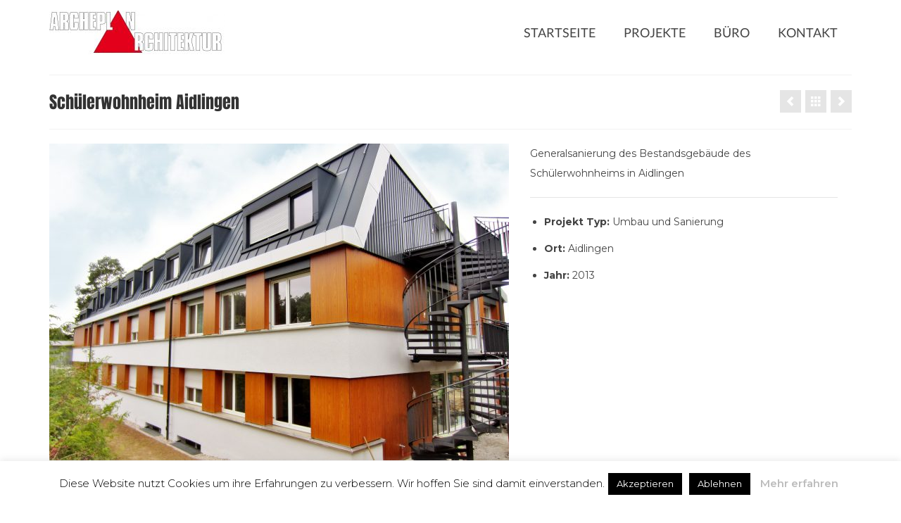

--- FILE ---
content_type: text/css
request_url: https://archeplan.de/wp-content/uploads/fonts/78a5b5dbdeb52c012d00083bdff83049/font.css?v=1667847084
body_size: 37177
content:
/*
 * Font file created by Local Google Fonts 0.19
 * Created: Mon, 07 Nov 2022 18:51:22 +0000
 * Handle: redux-google-fonts-virtue_premium
 * Original URL: https://fonts.googleapis.com/css?family=Lato%3A400%2C700%7CAnton%3A400%7CMontserrat%3A100%2C200%2C300%2C400%2C500%2C600%2C700%2C800%2C900%2C100italic%2C200italic%2C300italic%2C400italic%2C500italic%2C600italic%2C700italic%2C800italic%2C900italic
*/

/* vietnamese */
@font-face {
  font-family: 'Anton';
  font-style: normal;
  font-weight: 400;
  src: url(https://archeplan.de/wp-content/uploads/fonts/78a5b5dbdeb52c012d00083bdff83049/anton-vietnamese-v23-normal-400.woff2?c=1667847082) format('woff2');
  unicode-range: U+0102-0103, U+0110-0111, U+0128-0129, U+0168-0169, U+01A0-01A1, U+01AF-01B0, U+1EA0-1EF9, U+20AB;
}
/* latin-ext */
@font-face {
  font-family: 'Anton';
  font-style: normal;
  font-weight: 400;
  src: url(https://archeplan.de/wp-content/uploads/fonts/78a5b5dbdeb52c012d00083bdff83049/anton-latin-ext-v23-normal-400.woff2?c=1667847082) format('woff2');
  unicode-range: U+0100-024F, U+0259, U+1E00-1EFF, U+2020, U+20A0-20AB, U+20AD-20CF, U+2113, U+2C60-2C7F, U+A720-A7FF;
}
/* latin */
@font-face {
  font-family: 'Anton';
  font-style: normal;
  font-weight: 400;
  src: url(https://archeplan.de/wp-content/uploads/fonts/78a5b5dbdeb52c012d00083bdff83049/anton-latin-v23-normal-400.woff2?c=1667847082) format('woff2');
  unicode-range: U+0000-00FF, U+0131, U+0152-0153, U+02BB-02BC, U+02C6, U+02DA, U+02DC, U+2000-206F, U+2074, U+20AC, U+2122, U+2191, U+2193, U+2212, U+2215, U+FEFF, U+FFFD;
}
/* latin-ext */
@font-face {
  font-family: 'Lato';
  font-style: normal;
  font-weight: 400;
  src: url(https://archeplan.de/wp-content/uploads/fonts/78a5b5dbdeb52c012d00083bdff83049/lato-latin-ext-v23-normal-400.woff2?c=1667847082) format('woff2');
  unicode-range: U+0100-024F, U+0259, U+1E00-1EFF, U+2020, U+20A0-20AB, U+20AD-20CF, U+2113, U+2C60-2C7F, U+A720-A7FF;
}
/* latin */
@font-face {
  font-family: 'Lato';
  font-style: normal;
  font-weight: 400;
  src: url(https://archeplan.de/wp-content/uploads/fonts/78a5b5dbdeb52c012d00083bdff83049/lato-latin-v23-normal-400.woff2?c=1667847082) format('woff2');
  unicode-range: U+0000-00FF, U+0131, U+0152-0153, U+02BB-02BC, U+02C6, U+02DA, U+02DC, U+2000-206F, U+2074, U+20AC, U+2122, U+2191, U+2193, U+2212, U+2215, U+FEFF, U+FFFD;
}
/* latin-ext */
@font-face {
  font-family: 'Lato';
  font-style: normal;
  font-weight: 700;
  src: url(https://archeplan.de/wp-content/uploads/fonts/78a5b5dbdeb52c012d00083bdff83049/lato-latin-ext-v23-normal-700.woff2?c=1667847082) format('woff2');
  unicode-range: U+0100-024F, U+0259, U+1E00-1EFF, U+2020, U+20A0-20AB, U+20AD-20CF, U+2113, U+2C60-2C7F, U+A720-A7FF;
}
/* latin */
@font-face {
  font-family: 'Lato';
  font-style: normal;
  font-weight: 700;
  src: url(https://archeplan.de/wp-content/uploads/fonts/78a5b5dbdeb52c012d00083bdff83049/lato-latin-v23-normal-700.woff2?c=1667847082) format('woff2');
  unicode-range: U+0000-00FF, U+0131, U+0152-0153, U+02BB-02BC, U+02C6, U+02DA, U+02DC, U+2000-206F, U+2074, U+20AC, U+2122, U+2191, U+2193, U+2212, U+2215, U+FEFF, U+FFFD;
}
/* cyrillic-ext */
@font-face {
  font-family: 'Montserrat';
  font-style: italic;
  font-weight: 100;
  src: url(https://archeplan.de/wp-content/uploads/fonts/78a5b5dbdeb52c012d00083bdff83049/montserrat-cyrillic-ext-v25-italic-100.woff2?c=1667847082) format('woff2');
  unicode-range: U+0460-052F, U+1C80-1C88, U+20B4, U+2DE0-2DFF, U+A640-A69F, U+FE2E-FE2F;
}
/* cyrillic */
@font-face {
  font-family: 'Montserrat';
  font-style: italic;
  font-weight: 100;
  src: url(https://archeplan.de/wp-content/uploads/fonts/78a5b5dbdeb52c012d00083bdff83049/montserrat-cyrillic-v25-italic-100.woff2?c=1667847082) format('woff2');
  unicode-range: U+0301, U+0400-045F, U+0490-0491, U+04B0-04B1, U+2116;
}
/* vietnamese */
@font-face {
  font-family: 'Montserrat';
  font-style: italic;
  font-weight: 100;
  src: url(https://archeplan.de/wp-content/uploads/fonts/78a5b5dbdeb52c012d00083bdff83049/montserrat-vietnamese-v25-italic-100.woff2?c=1667847082) format('woff2');
  unicode-range: U+0102-0103, U+0110-0111, U+0128-0129, U+0168-0169, U+01A0-01A1, U+01AF-01B0, U+1EA0-1EF9, U+20AB;
}
/* latin-ext */
@font-face {
  font-family: 'Montserrat';
  font-style: italic;
  font-weight: 100;
  src: url(https://archeplan.de/wp-content/uploads/fonts/78a5b5dbdeb52c012d00083bdff83049/montserrat-latin-ext-v25-italic-100.woff2?c=1667847082) format('woff2');
  unicode-range: U+0100-024F, U+0259, U+1E00-1EFF, U+2020, U+20A0-20AB, U+20AD-20CF, U+2113, U+2C60-2C7F, U+A720-A7FF;
}
/* latin */
@font-face {
  font-family: 'Montserrat';
  font-style: italic;
  font-weight: 100;
  src: url(https://archeplan.de/wp-content/uploads/fonts/78a5b5dbdeb52c012d00083bdff83049/montserrat-latin-v25-italic-100.woff2?c=1667847082) format('woff2');
  unicode-range: U+0000-00FF, U+0131, U+0152-0153, U+02BB-02BC, U+02C6, U+02DA, U+02DC, U+2000-206F, U+2074, U+20AC, U+2122, U+2191, U+2193, U+2212, U+2215, U+FEFF, U+FFFD;
}
/* cyrillic-ext */
@font-face {
  font-family: 'Montserrat';
  font-style: italic;
  font-weight: 200;
  src: url(https://archeplan.de/wp-content/uploads/fonts/78a5b5dbdeb52c012d00083bdff83049/montserrat-cyrillic-ext-v25-italic-100.woff2?c=1667847082) format('woff2');
  unicode-range: U+0460-052F, U+1C80-1C88, U+20B4, U+2DE0-2DFF, U+A640-A69F, U+FE2E-FE2F;
}
/* cyrillic */
@font-face {
  font-family: 'Montserrat';
  font-style: italic;
  font-weight: 200;
  src: url(https://archeplan.de/wp-content/uploads/fonts/78a5b5dbdeb52c012d00083bdff83049/montserrat-cyrillic-v25-italic-100.woff2?c=1667847082) format('woff2');
  unicode-range: U+0301, U+0400-045F, U+0490-0491, U+04B0-04B1, U+2116;
}
/* vietnamese */
@font-face {
  font-family: 'Montserrat';
  font-style: italic;
  font-weight: 200;
  src: url(https://archeplan.de/wp-content/uploads/fonts/78a5b5dbdeb52c012d00083bdff83049/montserrat-vietnamese-v25-italic-100.woff2?c=1667847082) format('woff2');
  unicode-range: U+0102-0103, U+0110-0111, U+0128-0129, U+0168-0169, U+01A0-01A1, U+01AF-01B0, U+1EA0-1EF9, U+20AB;
}
/* latin-ext */
@font-face {
  font-family: 'Montserrat';
  font-style: italic;
  font-weight: 200;
  src: url(https://archeplan.de/wp-content/uploads/fonts/78a5b5dbdeb52c012d00083bdff83049/montserrat-latin-ext-v25-italic-100.woff2?c=1667847082) format('woff2');
  unicode-range: U+0100-024F, U+0259, U+1E00-1EFF, U+2020, U+20A0-20AB, U+20AD-20CF, U+2113, U+2C60-2C7F, U+A720-A7FF;
}
/* latin */
@font-face {
  font-family: 'Montserrat';
  font-style: italic;
  font-weight: 200;
  src: url(https://archeplan.de/wp-content/uploads/fonts/78a5b5dbdeb52c012d00083bdff83049/montserrat-latin-v25-italic-100.woff2?c=1667847082) format('woff2');
  unicode-range: U+0000-00FF, U+0131, U+0152-0153, U+02BB-02BC, U+02C6, U+02DA, U+02DC, U+2000-206F, U+2074, U+20AC, U+2122, U+2191, U+2193, U+2212, U+2215, U+FEFF, U+FFFD;
}
/* cyrillic-ext */
@font-face {
  font-family: 'Montserrat';
  font-style: italic;
  font-weight: 300;
  src: url(https://archeplan.de/wp-content/uploads/fonts/78a5b5dbdeb52c012d00083bdff83049/montserrat-cyrillic-ext-v25-italic-100.woff2?c=1667847082) format('woff2');
  unicode-range: U+0460-052F, U+1C80-1C88, U+20B4, U+2DE0-2DFF, U+A640-A69F, U+FE2E-FE2F;
}
/* cyrillic */
@font-face {
  font-family: 'Montserrat';
  font-style: italic;
  font-weight: 300;
  src: url(https://archeplan.de/wp-content/uploads/fonts/78a5b5dbdeb52c012d00083bdff83049/montserrat-cyrillic-v25-italic-100.woff2?c=1667847082) format('woff2');
  unicode-range: U+0301, U+0400-045F, U+0490-0491, U+04B0-04B1, U+2116;
}
/* vietnamese */
@font-face {
  font-family: 'Montserrat';
  font-style: italic;
  font-weight: 300;
  src: url(https://archeplan.de/wp-content/uploads/fonts/78a5b5dbdeb52c012d00083bdff83049/montserrat-vietnamese-v25-italic-100.woff2?c=1667847082) format('woff2');
  unicode-range: U+0102-0103, U+0110-0111, U+0128-0129, U+0168-0169, U+01A0-01A1, U+01AF-01B0, U+1EA0-1EF9, U+20AB;
}
/* latin-ext */
@font-face {
  font-family: 'Montserrat';
  font-style: italic;
  font-weight: 300;
  src: url(https://archeplan.de/wp-content/uploads/fonts/78a5b5dbdeb52c012d00083bdff83049/montserrat-latin-ext-v25-italic-100.woff2?c=1667847082) format('woff2');
  unicode-range: U+0100-024F, U+0259, U+1E00-1EFF, U+2020, U+20A0-20AB, U+20AD-20CF, U+2113, U+2C60-2C7F, U+A720-A7FF;
}
/* latin */
@font-face {
  font-family: 'Montserrat';
  font-style: italic;
  font-weight: 300;
  src: url(https://archeplan.de/wp-content/uploads/fonts/78a5b5dbdeb52c012d00083bdff83049/montserrat-latin-v25-italic-100.woff2?c=1667847082) format('woff2');
  unicode-range: U+0000-00FF, U+0131, U+0152-0153, U+02BB-02BC, U+02C6, U+02DA, U+02DC, U+2000-206F, U+2074, U+20AC, U+2122, U+2191, U+2193, U+2212, U+2215, U+FEFF, U+FFFD;
}
/* cyrillic-ext */
@font-face {
  font-family: 'Montserrat';
  font-style: italic;
  font-weight: 400;
  src: url(https://archeplan.de/wp-content/uploads/fonts/78a5b5dbdeb52c012d00083bdff83049/montserrat-cyrillic-ext-v25-italic-100.woff2?c=1667847082) format('woff2');
  unicode-range: U+0460-052F, U+1C80-1C88, U+20B4, U+2DE0-2DFF, U+A640-A69F, U+FE2E-FE2F;
}
/* cyrillic */
@font-face {
  font-family: 'Montserrat';
  font-style: italic;
  font-weight: 400;
  src: url(https://archeplan.de/wp-content/uploads/fonts/78a5b5dbdeb52c012d00083bdff83049/montserrat-cyrillic-v25-italic-100.woff2?c=1667847082) format('woff2');
  unicode-range: U+0301, U+0400-045F, U+0490-0491, U+04B0-04B1, U+2116;
}
/* vietnamese */
@font-face {
  font-family: 'Montserrat';
  font-style: italic;
  font-weight: 400;
  src: url(https://archeplan.de/wp-content/uploads/fonts/78a5b5dbdeb52c012d00083bdff83049/montserrat-vietnamese-v25-italic-100.woff2?c=1667847082) format('woff2');
  unicode-range: U+0102-0103, U+0110-0111, U+0128-0129, U+0168-0169, U+01A0-01A1, U+01AF-01B0, U+1EA0-1EF9, U+20AB;
}
/* latin-ext */
@font-face {
  font-family: 'Montserrat';
  font-style: italic;
  font-weight: 400;
  src: url(https://archeplan.de/wp-content/uploads/fonts/78a5b5dbdeb52c012d00083bdff83049/montserrat-latin-ext-v25-italic-100.woff2?c=1667847082) format('woff2');
  unicode-range: U+0100-024F, U+0259, U+1E00-1EFF, U+2020, U+20A0-20AB, U+20AD-20CF, U+2113, U+2C60-2C7F, U+A720-A7FF;
}
/* latin */
@font-face {
  font-family: 'Montserrat';
  font-style: italic;
  font-weight: 400;
  src: url(https://archeplan.de/wp-content/uploads/fonts/78a5b5dbdeb52c012d00083bdff83049/montserrat-latin-v25-italic-100.woff2?c=1667847082) format('woff2');
  unicode-range: U+0000-00FF, U+0131, U+0152-0153, U+02BB-02BC, U+02C6, U+02DA, U+02DC, U+2000-206F, U+2074, U+20AC, U+2122, U+2191, U+2193, U+2212, U+2215, U+FEFF, U+FFFD;
}
/* cyrillic-ext */
@font-face {
  font-family: 'Montserrat';
  font-style: italic;
  font-weight: 500;
  src: url(https://archeplan.de/wp-content/uploads/fonts/78a5b5dbdeb52c012d00083bdff83049/montserrat-cyrillic-ext-v25-italic-100.woff2?c=1667847082) format('woff2');
  unicode-range: U+0460-052F, U+1C80-1C88, U+20B4, U+2DE0-2DFF, U+A640-A69F, U+FE2E-FE2F;
}
/* cyrillic */
@font-face {
  font-family: 'Montserrat';
  font-style: italic;
  font-weight: 500;
  src: url(https://archeplan.de/wp-content/uploads/fonts/78a5b5dbdeb52c012d00083bdff83049/montserrat-cyrillic-v25-italic-100.woff2?c=1667847082) format('woff2');
  unicode-range: U+0301, U+0400-045F, U+0490-0491, U+04B0-04B1, U+2116;
}
/* vietnamese */
@font-face {
  font-family: 'Montserrat';
  font-style: italic;
  font-weight: 500;
  src: url(https://archeplan.de/wp-content/uploads/fonts/78a5b5dbdeb52c012d00083bdff83049/montserrat-vietnamese-v25-italic-100.woff2?c=1667847082) format('woff2');
  unicode-range: U+0102-0103, U+0110-0111, U+0128-0129, U+0168-0169, U+01A0-01A1, U+01AF-01B0, U+1EA0-1EF9, U+20AB;
}
/* latin-ext */
@font-face {
  font-family: 'Montserrat';
  font-style: italic;
  font-weight: 500;
  src: url(https://archeplan.de/wp-content/uploads/fonts/78a5b5dbdeb52c012d00083bdff83049/montserrat-latin-ext-v25-italic-100.woff2?c=1667847082) format('woff2');
  unicode-range: U+0100-024F, U+0259, U+1E00-1EFF, U+2020, U+20A0-20AB, U+20AD-20CF, U+2113, U+2C60-2C7F, U+A720-A7FF;
}
/* latin */
@font-face {
  font-family: 'Montserrat';
  font-style: italic;
  font-weight: 500;
  src: url(https://archeplan.de/wp-content/uploads/fonts/78a5b5dbdeb52c012d00083bdff83049/montserrat-latin-v25-italic-100.woff2?c=1667847082) format('woff2');
  unicode-range: U+0000-00FF, U+0131, U+0152-0153, U+02BB-02BC, U+02C6, U+02DA, U+02DC, U+2000-206F, U+2074, U+20AC, U+2122, U+2191, U+2193, U+2212, U+2215, U+FEFF, U+FFFD;
}
/* cyrillic-ext */
@font-face {
  font-family: 'Montserrat';
  font-style: italic;
  font-weight: 600;
  src: url(https://archeplan.de/wp-content/uploads/fonts/78a5b5dbdeb52c012d00083bdff83049/montserrat-cyrillic-ext-v25-italic-100.woff2?c=1667847082) format('woff2');
  unicode-range: U+0460-052F, U+1C80-1C88, U+20B4, U+2DE0-2DFF, U+A640-A69F, U+FE2E-FE2F;
}
/* cyrillic */
@font-face {
  font-family: 'Montserrat';
  font-style: italic;
  font-weight: 600;
  src: url(https://archeplan.de/wp-content/uploads/fonts/78a5b5dbdeb52c012d00083bdff83049/montserrat-cyrillic-v25-italic-100.woff2?c=1667847082) format('woff2');
  unicode-range: U+0301, U+0400-045F, U+0490-0491, U+04B0-04B1, U+2116;
}
/* vietnamese */
@font-face {
  font-family: 'Montserrat';
  font-style: italic;
  font-weight: 600;
  src: url(https://archeplan.de/wp-content/uploads/fonts/78a5b5dbdeb52c012d00083bdff83049/montserrat-vietnamese-v25-italic-100.woff2?c=1667847082) format('woff2');
  unicode-range: U+0102-0103, U+0110-0111, U+0128-0129, U+0168-0169, U+01A0-01A1, U+01AF-01B0, U+1EA0-1EF9, U+20AB;
}
/* latin-ext */
@font-face {
  font-family: 'Montserrat';
  font-style: italic;
  font-weight: 600;
  src: url(https://archeplan.de/wp-content/uploads/fonts/78a5b5dbdeb52c012d00083bdff83049/montserrat-latin-ext-v25-italic-100.woff2?c=1667847082) format('woff2');
  unicode-range: U+0100-024F, U+0259, U+1E00-1EFF, U+2020, U+20A0-20AB, U+20AD-20CF, U+2113, U+2C60-2C7F, U+A720-A7FF;
}
/* latin */
@font-face {
  font-family: 'Montserrat';
  font-style: italic;
  font-weight: 600;
  src: url(https://archeplan.de/wp-content/uploads/fonts/78a5b5dbdeb52c012d00083bdff83049/montserrat-latin-v25-italic-100.woff2?c=1667847082) format('woff2');
  unicode-range: U+0000-00FF, U+0131, U+0152-0153, U+02BB-02BC, U+02C6, U+02DA, U+02DC, U+2000-206F, U+2074, U+20AC, U+2122, U+2191, U+2193, U+2212, U+2215, U+FEFF, U+FFFD;
}
/* cyrillic-ext */
@font-face {
  font-family: 'Montserrat';
  font-style: italic;
  font-weight: 700;
  src: url(https://archeplan.de/wp-content/uploads/fonts/78a5b5dbdeb52c012d00083bdff83049/montserrat-cyrillic-ext-v25-italic-100.woff2?c=1667847082) format('woff2');
  unicode-range: U+0460-052F, U+1C80-1C88, U+20B4, U+2DE0-2DFF, U+A640-A69F, U+FE2E-FE2F;
}
/* cyrillic */
@font-face {
  font-family: 'Montserrat';
  font-style: italic;
  font-weight: 700;
  src: url(https://archeplan.de/wp-content/uploads/fonts/78a5b5dbdeb52c012d00083bdff83049/montserrat-cyrillic-v25-italic-100.woff2?c=1667847082) format('woff2');
  unicode-range: U+0301, U+0400-045F, U+0490-0491, U+04B0-04B1, U+2116;
}
/* vietnamese */
@font-face {
  font-family: 'Montserrat';
  font-style: italic;
  font-weight: 700;
  src: url(https://archeplan.de/wp-content/uploads/fonts/78a5b5dbdeb52c012d00083bdff83049/montserrat-vietnamese-v25-italic-100.woff2?c=1667847082) format('woff2');
  unicode-range: U+0102-0103, U+0110-0111, U+0128-0129, U+0168-0169, U+01A0-01A1, U+01AF-01B0, U+1EA0-1EF9, U+20AB;
}
/* latin-ext */
@font-face {
  font-family: 'Montserrat';
  font-style: italic;
  font-weight: 700;
  src: url(https://archeplan.de/wp-content/uploads/fonts/78a5b5dbdeb52c012d00083bdff83049/montserrat-latin-ext-v25-italic-100.woff2?c=1667847082) format('woff2');
  unicode-range: U+0100-024F, U+0259, U+1E00-1EFF, U+2020, U+20A0-20AB, U+20AD-20CF, U+2113, U+2C60-2C7F, U+A720-A7FF;
}
/* latin */
@font-face {
  font-family: 'Montserrat';
  font-style: italic;
  font-weight: 700;
  src: url(https://archeplan.de/wp-content/uploads/fonts/78a5b5dbdeb52c012d00083bdff83049/montserrat-latin-v25-italic-100.woff2?c=1667847082) format('woff2');
  unicode-range: U+0000-00FF, U+0131, U+0152-0153, U+02BB-02BC, U+02C6, U+02DA, U+02DC, U+2000-206F, U+2074, U+20AC, U+2122, U+2191, U+2193, U+2212, U+2215, U+FEFF, U+FFFD;
}
/* cyrillic-ext */
@font-face {
  font-family: 'Montserrat';
  font-style: italic;
  font-weight: 800;
  src: url(https://archeplan.de/wp-content/uploads/fonts/78a5b5dbdeb52c012d00083bdff83049/montserrat-cyrillic-ext-v25-italic-100.woff2?c=1667847082) format('woff2');
  unicode-range: U+0460-052F, U+1C80-1C88, U+20B4, U+2DE0-2DFF, U+A640-A69F, U+FE2E-FE2F;
}
/* cyrillic */
@font-face {
  font-family: 'Montserrat';
  font-style: italic;
  font-weight: 800;
  src: url(https://archeplan.de/wp-content/uploads/fonts/78a5b5dbdeb52c012d00083bdff83049/montserrat-cyrillic-v25-italic-100.woff2?c=1667847082) format('woff2');
  unicode-range: U+0301, U+0400-045F, U+0490-0491, U+04B0-04B1, U+2116;
}
/* vietnamese */
@font-face {
  font-family: 'Montserrat';
  font-style: italic;
  font-weight: 800;
  src: url(https://archeplan.de/wp-content/uploads/fonts/78a5b5dbdeb52c012d00083bdff83049/montserrat-vietnamese-v25-italic-100.woff2?c=1667847082) format('woff2');
  unicode-range: U+0102-0103, U+0110-0111, U+0128-0129, U+0168-0169, U+01A0-01A1, U+01AF-01B0, U+1EA0-1EF9, U+20AB;
}
/* latin-ext */
@font-face {
  font-family: 'Montserrat';
  font-style: italic;
  font-weight: 800;
  src: url(https://archeplan.de/wp-content/uploads/fonts/78a5b5dbdeb52c012d00083bdff83049/montserrat-latin-ext-v25-italic-100.woff2?c=1667847082) format('woff2');
  unicode-range: U+0100-024F, U+0259, U+1E00-1EFF, U+2020, U+20A0-20AB, U+20AD-20CF, U+2113, U+2C60-2C7F, U+A720-A7FF;
}
/* latin */
@font-face {
  font-family: 'Montserrat';
  font-style: italic;
  font-weight: 800;
  src: url(https://archeplan.de/wp-content/uploads/fonts/78a5b5dbdeb52c012d00083bdff83049/montserrat-latin-v25-italic-100.woff2?c=1667847082) format('woff2');
  unicode-range: U+0000-00FF, U+0131, U+0152-0153, U+02BB-02BC, U+02C6, U+02DA, U+02DC, U+2000-206F, U+2074, U+20AC, U+2122, U+2191, U+2193, U+2212, U+2215, U+FEFF, U+FFFD;
}
/* cyrillic-ext */
@font-face {
  font-family: 'Montserrat';
  font-style: italic;
  font-weight: 900;
  src: url(https://archeplan.de/wp-content/uploads/fonts/78a5b5dbdeb52c012d00083bdff83049/montserrat-cyrillic-ext-v25-italic-100.woff2?c=1667847082) format('woff2');
  unicode-range: U+0460-052F, U+1C80-1C88, U+20B4, U+2DE0-2DFF, U+A640-A69F, U+FE2E-FE2F;
}
/* cyrillic */
@font-face {
  font-family: 'Montserrat';
  font-style: italic;
  font-weight: 900;
  src: url(https://archeplan.de/wp-content/uploads/fonts/78a5b5dbdeb52c012d00083bdff83049/montserrat-cyrillic-v25-italic-100.woff2?c=1667847082) format('woff2');
  unicode-range: U+0301, U+0400-045F, U+0490-0491, U+04B0-04B1, U+2116;
}
/* vietnamese */
@font-face {
  font-family: 'Montserrat';
  font-style: italic;
  font-weight: 900;
  src: url(https://archeplan.de/wp-content/uploads/fonts/78a5b5dbdeb52c012d00083bdff83049/montserrat-vietnamese-v25-italic-100.woff2?c=1667847082) format('woff2');
  unicode-range: U+0102-0103, U+0110-0111, U+0128-0129, U+0168-0169, U+01A0-01A1, U+01AF-01B0, U+1EA0-1EF9, U+20AB;
}
/* latin-ext */
@font-face {
  font-family: 'Montserrat';
  font-style: italic;
  font-weight: 900;
  src: url(https://archeplan.de/wp-content/uploads/fonts/78a5b5dbdeb52c012d00083bdff83049/montserrat-latin-ext-v25-italic-100.woff2?c=1667847082) format('woff2');
  unicode-range: U+0100-024F, U+0259, U+1E00-1EFF, U+2020, U+20A0-20AB, U+20AD-20CF, U+2113, U+2C60-2C7F, U+A720-A7FF;
}
/* latin */
@font-face {
  font-family: 'Montserrat';
  font-style: italic;
  font-weight: 900;
  src: url(https://archeplan.de/wp-content/uploads/fonts/78a5b5dbdeb52c012d00083bdff83049/montserrat-latin-v25-italic-100.woff2?c=1667847082) format('woff2');
  unicode-range: U+0000-00FF, U+0131, U+0152-0153, U+02BB-02BC, U+02C6, U+02DA, U+02DC, U+2000-206F, U+2074, U+20AC, U+2122, U+2191, U+2193, U+2212, U+2215, U+FEFF, U+FFFD;
}
/* cyrillic-ext */
@font-face {
  font-family: 'Montserrat';
  font-style: normal;
  font-weight: 100;
  src: url(https://archeplan.de/wp-content/uploads/fonts/78a5b5dbdeb52c012d00083bdff83049/montserrat-cyrillic-ext-v25-normal-100.woff2?c=1667847083) format('woff2');
  unicode-range: U+0460-052F, U+1C80-1C88, U+20B4, U+2DE0-2DFF, U+A640-A69F, U+FE2E-FE2F;
}
/* cyrillic */
@font-face {
  font-family: 'Montserrat';
  font-style: normal;
  font-weight: 100;
  src: url(https://archeplan.de/wp-content/uploads/fonts/78a5b5dbdeb52c012d00083bdff83049/montserrat-cyrillic-v25-normal-100.woff2?c=1667847083) format('woff2');
  unicode-range: U+0301, U+0400-045F, U+0490-0491, U+04B0-04B1, U+2116;
}
/* vietnamese */
@font-face {
  font-family: 'Montserrat';
  font-style: normal;
  font-weight: 100;
  src: url(https://archeplan.de/wp-content/uploads/fonts/78a5b5dbdeb52c012d00083bdff83049/montserrat-vietnamese-v25-normal-100.woff2?c=1667847083) format('woff2');
  unicode-range: U+0102-0103, U+0110-0111, U+0128-0129, U+0168-0169, U+01A0-01A1, U+01AF-01B0, U+1EA0-1EF9, U+20AB;
}
/* latin-ext */
@font-face {
  font-family: 'Montserrat';
  font-style: normal;
  font-weight: 100;
  src: url(https://archeplan.de/wp-content/uploads/fonts/78a5b5dbdeb52c012d00083bdff83049/montserrat-latin-ext-v25-normal-100.woff2?c=1667847083) format('woff2');
  unicode-range: U+0100-024F, U+0259, U+1E00-1EFF, U+2020, U+20A0-20AB, U+20AD-20CF, U+2113, U+2C60-2C7F, U+A720-A7FF;
}
/* latin */
@font-face {
  font-family: 'Montserrat';
  font-style: normal;
  font-weight: 100;
  src: url(https://archeplan.de/wp-content/uploads/fonts/78a5b5dbdeb52c012d00083bdff83049/montserrat-latin-v25-normal-100.woff2?c=1667847083) format('woff2');
  unicode-range: U+0000-00FF, U+0131, U+0152-0153, U+02BB-02BC, U+02C6, U+02DA, U+02DC, U+2000-206F, U+2074, U+20AC, U+2122, U+2191, U+2193, U+2212, U+2215, U+FEFF, U+FFFD;
}
/* cyrillic-ext */
@font-face {
  font-family: 'Montserrat';
  font-style: normal;
  font-weight: 200;
  src: url(https://archeplan.de/wp-content/uploads/fonts/78a5b5dbdeb52c012d00083bdff83049/montserrat-cyrillic-ext-v25-normal-100.woff2?c=1667847083) format('woff2');
  unicode-range: U+0460-052F, U+1C80-1C88, U+20B4, U+2DE0-2DFF, U+A640-A69F, U+FE2E-FE2F;
}
/* cyrillic */
@font-face {
  font-family: 'Montserrat';
  font-style: normal;
  font-weight: 200;
  src: url(https://archeplan.de/wp-content/uploads/fonts/78a5b5dbdeb52c012d00083bdff83049/montserrat-cyrillic-v25-normal-100.woff2?c=1667847083) format('woff2');
  unicode-range: U+0301, U+0400-045F, U+0490-0491, U+04B0-04B1, U+2116;
}
/* vietnamese */
@font-face {
  font-family: 'Montserrat';
  font-style: normal;
  font-weight: 200;
  src: url(https://archeplan.de/wp-content/uploads/fonts/78a5b5dbdeb52c012d00083bdff83049/montserrat-vietnamese-v25-normal-100.woff2?c=1667847083) format('woff2');
  unicode-range: U+0102-0103, U+0110-0111, U+0128-0129, U+0168-0169, U+01A0-01A1, U+01AF-01B0, U+1EA0-1EF9, U+20AB;
}
/* latin-ext */
@font-face {
  font-family: 'Montserrat';
  font-style: normal;
  font-weight: 200;
  src: url(https://archeplan.de/wp-content/uploads/fonts/78a5b5dbdeb52c012d00083bdff83049/montserrat-latin-ext-v25-normal-100.woff2?c=1667847083) format('woff2');
  unicode-range: U+0100-024F, U+0259, U+1E00-1EFF, U+2020, U+20A0-20AB, U+20AD-20CF, U+2113, U+2C60-2C7F, U+A720-A7FF;
}
/* latin */
@font-face {
  font-family: 'Montserrat';
  font-style: normal;
  font-weight: 200;
  src: url(https://archeplan.de/wp-content/uploads/fonts/78a5b5dbdeb52c012d00083bdff83049/montserrat-latin-v25-normal-100.woff2?c=1667847083) format('woff2');
  unicode-range: U+0000-00FF, U+0131, U+0152-0153, U+02BB-02BC, U+02C6, U+02DA, U+02DC, U+2000-206F, U+2074, U+20AC, U+2122, U+2191, U+2193, U+2212, U+2215, U+FEFF, U+FFFD;
}
/* cyrillic-ext */
@font-face {
  font-family: 'Montserrat';
  font-style: normal;
  font-weight: 300;
  src: url(https://archeplan.de/wp-content/uploads/fonts/78a5b5dbdeb52c012d00083bdff83049/montserrat-cyrillic-ext-v25-normal-100.woff2?c=1667847083) format('woff2');
  unicode-range: U+0460-052F, U+1C80-1C88, U+20B4, U+2DE0-2DFF, U+A640-A69F, U+FE2E-FE2F;
}
/* cyrillic */
@font-face {
  font-family: 'Montserrat';
  font-style: normal;
  font-weight: 300;
  src: url(https://archeplan.de/wp-content/uploads/fonts/78a5b5dbdeb52c012d00083bdff83049/montserrat-cyrillic-v25-normal-100.woff2?c=1667847083) format('woff2');
  unicode-range: U+0301, U+0400-045F, U+0490-0491, U+04B0-04B1, U+2116;
}
/* vietnamese */
@font-face {
  font-family: 'Montserrat';
  font-style: normal;
  font-weight: 300;
  src: url(https://archeplan.de/wp-content/uploads/fonts/78a5b5dbdeb52c012d00083bdff83049/montserrat-vietnamese-v25-normal-100.woff2?c=1667847083) format('woff2');
  unicode-range: U+0102-0103, U+0110-0111, U+0128-0129, U+0168-0169, U+01A0-01A1, U+01AF-01B0, U+1EA0-1EF9, U+20AB;
}
/* latin-ext */
@font-face {
  font-family: 'Montserrat';
  font-style: normal;
  font-weight: 300;
  src: url(https://archeplan.de/wp-content/uploads/fonts/78a5b5dbdeb52c012d00083bdff83049/montserrat-latin-ext-v25-normal-100.woff2?c=1667847083) format('woff2');
  unicode-range: U+0100-024F, U+0259, U+1E00-1EFF, U+2020, U+20A0-20AB, U+20AD-20CF, U+2113, U+2C60-2C7F, U+A720-A7FF;
}
/* latin */
@font-face {
  font-family: 'Montserrat';
  font-style: normal;
  font-weight: 300;
  src: url(https://archeplan.de/wp-content/uploads/fonts/78a5b5dbdeb52c012d00083bdff83049/montserrat-latin-v25-normal-100.woff2?c=1667847083) format('woff2');
  unicode-range: U+0000-00FF, U+0131, U+0152-0153, U+02BB-02BC, U+02C6, U+02DA, U+02DC, U+2000-206F, U+2074, U+20AC, U+2122, U+2191, U+2193, U+2212, U+2215, U+FEFF, U+FFFD;
}
/* cyrillic-ext */
@font-face {
  font-family: 'Montserrat';
  font-style: normal;
  font-weight: 400;
  src: url(https://archeplan.de/wp-content/uploads/fonts/78a5b5dbdeb52c012d00083bdff83049/montserrat-cyrillic-ext-v25-normal-100.woff2?c=1667847083) format('woff2');
  unicode-range: U+0460-052F, U+1C80-1C88, U+20B4, U+2DE0-2DFF, U+A640-A69F, U+FE2E-FE2F;
}
/* cyrillic */
@font-face {
  font-family: 'Montserrat';
  font-style: normal;
  font-weight: 400;
  src: url(https://archeplan.de/wp-content/uploads/fonts/78a5b5dbdeb52c012d00083bdff83049/montserrat-cyrillic-v25-normal-100.woff2?c=1667847083) format('woff2');
  unicode-range: U+0301, U+0400-045F, U+0490-0491, U+04B0-04B1, U+2116;
}
/* vietnamese */
@font-face {
  font-family: 'Montserrat';
  font-style: normal;
  font-weight: 400;
  src: url(https://archeplan.de/wp-content/uploads/fonts/78a5b5dbdeb52c012d00083bdff83049/montserrat-vietnamese-v25-normal-100.woff2?c=1667847083) format('woff2');
  unicode-range: U+0102-0103, U+0110-0111, U+0128-0129, U+0168-0169, U+01A0-01A1, U+01AF-01B0, U+1EA0-1EF9, U+20AB;
}
/* latin-ext */
@font-face {
  font-family: 'Montserrat';
  font-style: normal;
  font-weight: 400;
  src: url(https://archeplan.de/wp-content/uploads/fonts/78a5b5dbdeb52c012d00083bdff83049/montserrat-latin-ext-v25-normal-100.woff2?c=1667847083) format('woff2');
  unicode-range: U+0100-024F, U+0259, U+1E00-1EFF, U+2020, U+20A0-20AB, U+20AD-20CF, U+2113, U+2C60-2C7F, U+A720-A7FF;
}
/* latin */
@font-face {
  font-family: 'Montserrat';
  font-style: normal;
  font-weight: 400;
  src: url(https://archeplan.de/wp-content/uploads/fonts/78a5b5dbdeb52c012d00083bdff83049/montserrat-latin-v25-normal-100.woff2?c=1667847083) format('woff2');
  unicode-range: U+0000-00FF, U+0131, U+0152-0153, U+02BB-02BC, U+02C6, U+02DA, U+02DC, U+2000-206F, U+2074, U+20AC, U+2122, U+2191, U+2193, U+2212, U+2215, U+FEFF, U+FFFD;
}
/* cyrillic-ext */
@font-face {
  font-family: 'Montserrat';
  font-style: normal;
  font-weight: 500;
  src: url(https://archeplan.de/wp-content/uploads/fonts/78a5b5dbdeb52c012d00083bdff83049/montserrat-cyrillic-ext-v25-normal-100.woff2?c=1667847083) format('woff2');
  unicode-range: U+0460-052F, U+1C80-1C88, U+20B4, U+2DE0-2DFF, U+A640-A69F, U+FE2E-FE2F;
}
/* cyrillic */
@font-face {
  font-family: 'Montserrat';
  font-style: normal;
  font-weight: 500;
  src: url(https://archeplan.de/wp-content/uploads/fonts/78a5b5dbdeb52c012d00083bdff83049/montserrat-cyrillic-v25-normal-100.woff2?c=1667847083) format('woff2');
  unicode-range: U+0301, U+0400-045F, U+0490-0491, U+04B0-04B1, U+2116;
}
/* vietnamese */
@font-face {
  font-family: 'Montserrat';
  font-style: normal;
  font-weight: 500;
  src: url(https://archeplan.de/wp-content/uploads/fonts/78a5b5dbdeb52c012d00083bdff83049/montserrat-vietnamese-v25-normal-100.woff2?c=1667847083) format('woff2');
  unicode-range: U+0102-0103, U+0110-0111, U+0128-0129, U+0168-0169, U+01A0-01A1, U+01AF-01B0, U+1EA0-1EF9, U+20AB;
}
/* latin-ext */
@font-face {
  font-family: 'Montserrat';
  font-style: normal;
  font-weight: 500;
  src: url(https://archeplan.de/wp-content/uploads/fonts/78a5b5dbdeb52c012d00083bdff83049/montserrat-latin-ext-v25-normal-100.woff2?c=1667847083) format('woff2');
  unicode-range: U+0100-024F, U+0259, U+1E00-1EFF, U+2020, U+20A0-20AB, U+20AD-20CF, U+2113, U+2C60-2C7F, U+A720-A7FF;
}
/* latin */
@font-face {
  font-family: 'Montserrat';
  font-style: normal;
  font-weight: 500;
  src: url(https://archeplan.de/wp-content/uploads/fonts/78a5b5dbdeb52c012d00083bdff83049/montserrat-latin-v25-normal-100.woff2?c=1667847083) format('woff2');
  unicode-range: U+0000-00FF, U+0131, U+0152-0153, U+02BB-02BC, U+02C6, U+02DA, U+02DC, U+2000-206F, U+2074, U+20AC, U+2122, U+2191, U+2193, U+2212, U+2215, U+FEFF, U+FFFD;
}
/* cyrillic-ext */
@font-face {
  font-family: 'Montserrat';
  font-style: normal;
  font-weight: 600;
  src: url(https://archeplan.de/wp-content/uploads/fonts/78a5b5dbdeb52c012d00083bdff83049/montserrat-cyrillic-ext-v25-normal-100.woff2?c=1667847083) format('woff2');
  unicode-range: U+0460-052F, U+1C80-1C88, U+20B4, U+2DE0-2DFF, U+A640-A69F, U+FE2E-FE2F;
}
/* cyrillic */
@font-face {
  font-family: 'Montserrat';
  font-style: normal;
  font-weight: 600;
  src: url(https://archeplan.de/wp-content/uploads/fonts/78a5b5dbdeb52c012d00083bdff83049/montserrat-cyrillic-v25-normal-100.woff2?c=1667847083) format('woff2');
  unicode-range: U+0301, U+0400-045F, U+0490-0491, U+04B0-04B1, U+2116;
}
/* vietnamese */
@font-face {
  font-family: 'Montserrat';
  font-style: normal;
  font-weight: 600;
  src: url(https://archeplan.de/wp-content/uploads/fonts/78a5b5dbdeb52c012d00083bdff83049/montserrat-vietnamese-v25-normal-100.woff2?c=1667847083) format('woff2');
  unicode-range: U+0102-0103, U+0110-0111, U+0128-0129, U+0168-0169, U+01A0-01A1, U+01AF-01B0, U+1EA0-1EF9, U+20AB;
}
/* latin-ext */
@font-face {
  font-family: 'Montserrat';
  font-style: normal;
  font-weight: 600;
  src: url(https://archeplan.de/wp-content/uploads/fonts/78a5b5dbdeb52c012d00083bdff83049/montserrat-latin-ext-v25-normal-100.woff2?c=1667847083) format('woff2');
  unicode-range: U+0100-024F, U+0259, U+1E00-1EFF, U+2020, U+20A0-20AB, U+20AD-20CF, U+2113, U+2C60-2C7F, U+A720-A7FF;
}
/* latin */
@font-face {
  font-family: 'Montserrat';
  font-style: normal;
  font-weight: 600;
  src: url(https://archeplan.de/wp-content/uploads/fonts/78a5b5dbdeb52c012d00083bdff83049/montserrat-latin-v25-normal-100.woff2?c=1667847083) format('woff2');
  unicode-range: U+0000-00FF, U+0131, U+0152-0153, U+02BB-02BC, U+02C6, U+02DA, U+02DC, U+2000-206F, U+2074, U+20AC, U+2122, U+2191, U+2193, U+2212, U+2215, U+FEFF, U+FFFD;
}
/* cyrillic-ext */
@font-face {
  font-family: 'Montserrat';
  font-style: normal;
  font-weight: 700;
  src: url(https://archeplan.de/wp-content/uploads/fonts/78a5b5dbdeb52c012d00083bdff83049/montserrat-cyrillic-ext-v25-normal-100.woff2?c=1667847083) format('woff2');
  unicode-range: U+0460-052F, U+1C80-1C88, U+20B4, U+2DE0-2DFF, U+A640-A69F, U+FE2E-FE2F;
}
/* cyrillic */
@font-face {
  font-family: 'Montserrat';
  font-style: normal;
  font-weight: 700;
  src: url(https://archeplan.de/wp-content/uploads/fonts/78a5b5dbdeb52c012d00083bdff83049/montserrat-cyrillic-v25-normal-100.woff2?c=1667847083) format('woff2');
  unicode-range: U+0301, U+0400-045F, U+0490-0491, U+04B0-04B1, U+2116;
}
/* vietnamese */
@font-face {
  font-family: 'Montserrat';
  font-style: normal;
  font-weight: 700;
  src: url(https://archeplan.de/wp-content/uploads/fonts/78a5b5dbdeb52c012d00083bdff83049/montserrat-vietnamese-v25-normal-100.woff2?c=1667847083) format('woff2');
  unicode-range: U+0102-0103, U+0110-0111, U+0128-0129, U+0168-0169, U+01A0-01A1, U+01AF-01B0, U+1EA0-1EF9, U+20AB;
}
/* latin-ext */
@font-face {
  font-family: 'Montserrat';
  font-style: normal;
  font-weight: 700;
  src: url(https://archeplan.de/wp-content/uploads/fonts/78a5b5dbdeb52c012d00083bdff83049/montserrat-latin-ext-v25-normal-100.woff2?c=1667847083) format('woff2');
  unicode-range: U+0100-024F, U+0259, U+1E00-1EFF, U+2020, U+20A0-20AB, U+20AD-20CF, U+2113, U+2C60-2C7F, U+A720-A7FF;
}
/* latin */
@font-face {
  font-family: 'Montserrat';
  font-style: normal;
  font-weight: 700;
  src: url(https://archeplan.de/wp-content/uploads/fonts/78a5b5dbdeb52c012d00083bdff83049/montserrat-latin-v25-normal-100.woff2?c=1667847083) format('woff2');
  unicode-range: U+0000-00FF, U+0131, U+0152-0153, U+02BB-02BC, U+02C6, U+02DA, U+02DC, U+2000-206F, U+2074, U+20AC, U+2122, U+2191, U+2193, U+2212, U+2215, U+FEFF, U+FFFD;
}
/* cyrillic-ext */
@font-face {
  font-family: 'Montserrat';
  font-style: normal;
  font-weight: 800;
  src: url(https://archeplan.de/wp-content/uploads/fonts/78a5b5dbdeb52c012d00083bdff83049/montserrat-cyrillic-ext-v25-normal-100.woff2?c=1667847083) format('woff2');
  unicode-range: U+0460-052F, U+1C80-1C88, U+20B4, U+2DE0-2DFF, U+A640-A69F, U+FE2E-FE2F;
}
/* cyrillic */
@font-face {
  font-family: 'Montserrat';
  font-style: normal;
  font-weight: 800;
  src: url(https://archeplan.de/wp-content/uploads/fonts/78a5b5dbdeb52c012d00083bdff83049/montserrat-cyrillic-v25-normal-100.woff2?c=1667847083) format('woff2');
  unicode-range: U+0301, U+0400-045F, U+0490-0491, U+04B0-04B1, U+2116;
}
/* vietnamese */
@font-face {
  font-family: 'Montserrat';
  font-style: normal;
  font-weight: 800;
  src: url(https://archeplan.de/wp-content/uploads/fonts/78a5b5dbdeb52c012d00083bdff83049/montserrat-vietnamese-v25-normal-100.woff2?c=1667847083) format('woff2');
  unicode-range: U+0102-0103, U+0110-0111, U+0128-0129, U+0168-0169, U+01A0-01A1, U+01AF-01B0, U+1EA0-1EF9, U+20AB;
}
/* latin-ext */
@font-face {
  font-family: 'Montserrat';
  font-style: normal;
  font-weight: 800;
  src: url(https://archeplan.de/wp-content/uploads/fonts/78a5b5dbdeb52c012d00083bdff83049/montserrat-latin-ext-v25-normal-100.woff2?c=1667847083) format('woff2');
  unicode-range: U+0100-024F, U+0259, U+1E00-1EFF, U+2020, U+20A0-20AB, U+20AD-20CF, U+2113, U+2C60-2C7F, U+A720-A7FF;
}
/* latin */
@font-face {
  font-family: 'Montserrat';
  font-style: normal;
  font-weight: 800;
  src: url(https://archeplan.de/wp-content/uploads/fonts/78a5b5dbdeb52c012d00083bdff83049/montserrat-latin-v25-normal-100.woff2?c=1667847083) format('woff2');
  unicode-range: U+0000-00FF, U+0131, U+0152-0153, U+02BB-02BC, U+02C6, U+02DA, U+02DC, U+2000-206F, U+2074, U+20AC, U+2122, U+2191, U+2193, U+2212, U+2215, U+FEFF, U+FFFD;
}
/* cyrillic-ext */
@font-face {
  font-family: 'Montserrat';
  font-style: normal;
  font-weight: 900;
  src: url(https://archeplan.de/wp-content/uploads/fonts/78a5b5dbdeb52c012d00083bdff83049/montserrat-cyrillic-ext-v25-normal-100.woff2?c=1667847083) format('woff2');
  unicode-range: U+0460-052F, U+1C80-1C88, U+20B4, U+2DE0-2DFF, U+A640-A69F, U+FE2E-FE2F;
}
/* cyrillic */
@font-face {
  font-family: 'Montserrat';
  font-style: normal;
  font-weight: 900;
  src: url(https://archeplan.de/wp-content/uploads/fonts/78a5b5dbdeb52c012d00083bdff83049/montserrat-cyrillic-v25-normal-100.woff2?c=1667847083) format('woff2');
  unicode-range: U+0301, U+0400-045F, U+0490-0491, U+04B0-04B1, U+2116;
}
/* vietnamese */
@font-face {
  font-family: 'Montserrat';
  font-style: normal;
  font-weight: 900;
  src: url(https://archeplan.de/wp-content/uploads/fonts/78a5b5dbdeb52c012d00083bdff83049/montserrat-vietnamese-v25-normal-100.woff2?c=1667847083) format('woff2');
  unicode-range: U+0102-0103, U+0110-0111, U+0128-0129, U+0168-0169, U+01A0-01A1, U+01AF-01B0, U+1EA0-1EF9, U+20AB;
}
/* latin-ext */
@font-face {
  font-family: 'Montserrat';
  font-style: normal;
  font-weight: 900;
  src: url(https://archeplan.de/wp-content/uploads/fonts/78a5b5dbdeb52c012d00083bdff83049/montserrat-latin-ext-v25-normal-100.woff2?c=1667847083) format('woff2');
  unicode-range: U+0100-024F, U+0259, U+1E00-1EFF, U+2020, U+20A0-20AB, U+20AD-20CF, U+2113, U+2C60-2C7F, U+A720-A7FF;
}
/* latin */
@font-face {
  font-family: 'Montserrat';
  font-style: normal;
  font-weight: 900;
  src: url(https://archeplan.de/wp-content/uploads/fonts/78a5b5dbdeb52c012d00083bdff83049/montserrat-latin-v25-normal-100.woff2?c=1667847083) format('woff2');
  unicode-range: U+0000-00FF, U+0131, U+0152-0153, U+02BB-02BC, U+02C6, U+02DA, U+02DC, U+2000-206F, U+2074, U+20AC, U+2122, U+2191, U+2193, U+2212, U+2215, U+FEFF, U+FFFD;
}
